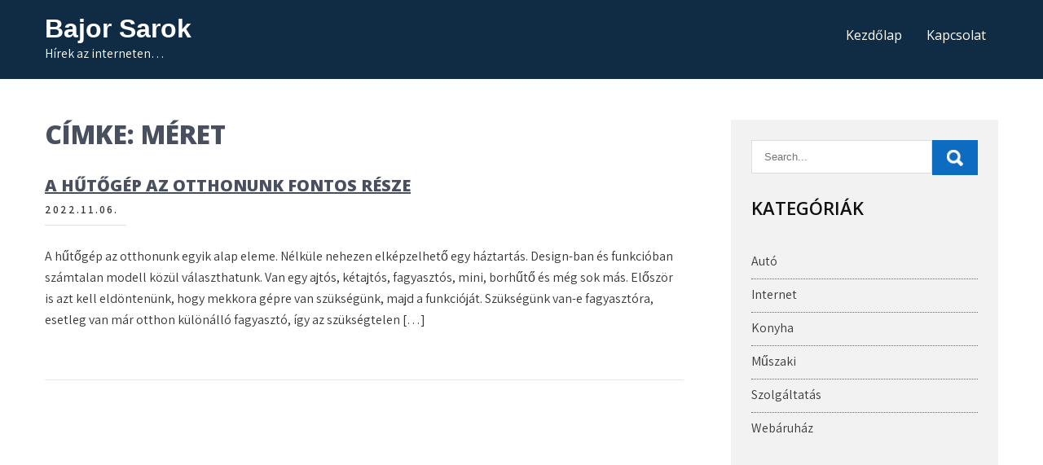

--- FILE ---
content_type: text/css
request_url: https://bajorsarok.hu/wp-content/themes/combine-lite/style.css?ver=6.9
body_size: 5710
content:
/*
Theme Name: Combine Lite
Theme URI: https://gracethemes.com/themes/combine-lite/
Author: Grace Themes
Author URI: https://gracethemes.com/
Description: Combine Lite  is a Free highend WordPress theme designed specially to accommodate the requirements of a high end and luxury websites. This theme has amazing multipurpose functionality and can be used for business, corporate, personal, blog, photography, construction, hotel and any other kind of multipurpose website.  Demo Link: https://gracethemes.com/demo/combine/
Tested up to: 6.6
Requires PHP: 5.6
Version: 2.3
License: GNU General Public License version 2 or later
License URI: http://www.gnu.org/licenses/gpl-2.0.html
Text Domain: combine-lite
Tags:blog,two-columns,right-sidebar,full-width-template,custom-colors,custom-menu,custom-header,custom-logo,featured-images,editor-style,custom-background,threaded-comments,theme-options, translation-ready

Combine Lite WordPress Theme has been created by Grace Themes(gracethemes.com), 2018.
Combine Lite WordPress Theme is released under the terms of GNU GPL
*/

body{ background-color:#fff; margin:0; padding:0;line-height:26px; font-size:16px; color:#363636; font-family: 'Assistant', sans-serif; -ms-word-wrap:break-word; word-wrap:break-word; }
*{ margin:0; padding:0; outline:none; box-sizing:border-box; -moz-box-sizing:border-box; -webkit-box-sizing:border-box;}
img{ border:none; margin:0; padding:0; height:auto; max-width:100%;}
.wp-caption, .wp-caption-text, .sticky, .gallery-caption, .aligncenter{ margin:0; padding:0; max-width:100% !important;}
p{ margin:0; padding:0;}
a{ text-decoration:none; color:#efc62c;}
a:hover{ color:#333;}
ol,ul{ margin:0; padding:0;}
ul li ul, ul li ul li ul, ol li ol, ol li ol li ol{ margin-left:10px;}
h1,h2,h3,h4,h5,h6{ color:#484f5e; font-family: 'Open Sans', sans-serif; margin:0 0 20px; padding:0; line-height:1.1; font-weight:600; }
h1.entry-title{ font-weight:bold; text-transform:uppercase; margin-bottom:35px;}
h1{ font-size:32px;}
h2{ font-size:28px;}
h3{ font-size:24px;}
h4{ font-size:20px;}
h5{ font-size:18px;}
h6{ font-size:14px;}
.clear{ clear:both;}
.left{ float:left;}
.right{ float:right;}
.textwidget select{ width:100%;}
table{ width:100%}
.alignnone{ width:100%;}
img.alignleft, .alignleft{ float:left; margin:0 15px 0 0; padding:5px; border:1px solid #cccccc;}
img.alignright, .alignright{ float:right; margin:0 0 0 15px; padding:5px; border:1px solid #cccccc;}
.aligncenter, img.aligncenter { clear: both; display: block; margin-left: auto; margin-right: auto; margin-top:0;  height:auto;}
figcaption,figure{	display: block;}
figure {margin: 1em 0;}
blockquote{ background-color:#f2f2f2; border-left:5px solid #ccc; padding:15px 15px 15px 40px; color:#999; font-size:15px; line-height:1.5; margin-bottom:30px;}
blockquote p{ margin-bottom:0 !important;}
hr {
	-webkit-box-sizing: content-box;
	-moz-box-sizing: content-box;
	box-sizing: content-box;
	height: 0;
	overflow: visible;
}


/*
Lists style CSS
--------------------------------------------------------------*/

ul,
ol {
	margin:0;
	padding: 0;
}
ul {list-style: inside none disc;}
ol {list-style: decimal;}

ul li,
ol li {
	margin-bottom: 0;
	margin-left: 1.5em;
}
dt {
	font-weight: 700;
}
dd {
	margin: 0 1.5em 1.5em;
}
audio:not([controls]) {
	display: none;
	height: 0;
}
img {
	border-style: none;
}
svg:not(:root) {
	overflow: hidden;
}

/* Buttons */
.button{  border:1px solid #404040; color:#404040; padding:10px 20px; display:inline-block; border-radius:25px; -moz-border-radius:25px; -webkit-border-radius:25px; -o-border-radius:25px; -ms-border-radius:25px; }
.button:hover{ border:1px solid #2edaff; color:#2edaff; }

a.ReadMore{ background-color:#333339; color:#fff ; padding:5px 15px; display:inline-block;}
a.ReadMore:hover{ background-color:#ffae00; color:#fff; }

.learnmore{ background-color:#2edaff; color:#fff ;display: inline-block; padding:8px 25px; text-transform:uppercase; font-weight:600; }
.learnmore:hover{ background-color:#333;color:#fff ;}

a {	background-color: transparent;	-webkit-text-decoration-skip: objects;}
.postmeta{padding:0 0 5px; color:#888; border-bottom:1px solid #ddd; margin-bottom:25px; display:inline-block; }
.postmeta a{color:#999;}
.postmeta a:hover{color:#e74c3c;}
.breadcrumbs{padding:10px 0; margin-bottom:0;}
a:active,
a:hover {
	outline-width: 0;
}
b, strong {
	font-weight: inherit;
	font-weight:blod;
}
pre {
	background: #eee;	
	font-size: 14px;
	font-size: 0.9375rem;
	line-height: 1.4;
	margin-bottom: 1.6em;
	max-width: 100%;
	overflow: auto;
	padding:20px;
}
iframe{max-width:100%;}
#comment-nav-above .nav-previous, #comment-nav-below .nav-previous{ float:none !important; margin:10px 0;}
nav.pagination .page-numbers{ background-color:#ccc; padding:10px 15px; font-size:15px; font-weight:600; color:#444;}
nav.pagination .page-numbers.current{background-color:#efc62c;}
ol.comment-list li{ list-style:none; margin-bottom:5px;}
#sitelayout_type{ margin:0 auto;}
.container{ width:1170px; margin:0 auto; position:relative;}
.site-header{width:100%; z-index:9999; box-sizing:border-box; position: relative; }
.site-header.siteinner{ background-color:#111; position:relative; }
.hdr_logonav_fixer{ position:relative;  background-color:#102b44 !important;}
.header-top{ background-color:#12324f; color:#fff; line-height:40px;}
.header-top .left i{ margin-right:8px;}
.header-top .phoneno{ margin-right:20px;}

.logo {   
	float: left;
    padding: 18px 0;
    width: 28%;
	position: relative;
	text-align: left;
}
.logo h1 {
     margin: 0;
	 font-family: 'Poppins', sans-serif;
}
.logo a, .logo p {
    color: #fff;
}

.tagline{ font-size:13px; color:#828181; display:block; letter-spacing:1px;}
.right_hdrpart{ float:right; text-align:right;}


/*header menu css*/
.toggle{display: block;}
.toggle a{width:100%; color:#ffffff; background:url(images/mobile-nav.png) no-repeat right center #3e3e3e; padding:8px 10px; margin-top:5px; font-size:16px; display:none; text-align:left;}
.toggle a:hover{color:#ffffff !important;}
/*main menu*/
.sitenav{ padding:0; z-index:9999; }
.sitenav ul {margin:0; padding:0; font-family:'Open Sans', sans-serif; font-size:16px; font-weight:500; }
.sitenav ul li{display:inline-block; position:relative; margin:0;}
.sitenav ul li:last-child{border-right:none;}
.sitenav ul li a{padding:30px 15px; display:block; text-align:center;color:#fff; }
.sitenav ul li ul li{ display:block; position:relative; float:none; top:1px; border-bottom:1px solid #1f476d;}
.sitenav ul li ul li a{ display:block; padding-top:7px; padding-bottom:7px; position:relative; top:1px; text-align:left;}
.sitenav ul li ul{display:none; z-index:9999999; position:relative; background-color:#102b44 ;}
.sitenav ul li:hover > ul{display:block; width:200px; position:absolute; left:0; text-align:left; }
.sitenav ul li:hover ul li ul{display:none; position:relative;}
.sitenav ul li:hover ul li:hover > ul{display:block; position:absolute; left:200px; top:0;}
.sitenav ul li a:hover, 
.sitenav ul li.current-menu-item a,
.sitenav ul li.current-menu-parent a.parent,
.sitenav ul li.current-menu-item ul.sub-menu li a:hover{ color:#2edaff;} 
.sitenav ul li.current-menu-item ul.sub-menu li a{ color: #fff;}
.hdr_slider{ position:relative;}
h2.sectiontitle{font-weight:600; font-size:40px; margin-bottom:50px; position:relative; text-align:center;}
.last_column{clear:right; margin-right:0 !important; }


/* = social icons css
-------------------------------------------------------------- */
.social-icons{ text-align:center;}
.social-icons a{  width:40px; height:40px; line-height:40px; margin:0 5px 5px 0; padding:0; color:#fff; border-radius:50%; -moz-border-radius:50%; -webkt-border-radius:50%; display:inline-block;  }
.social-icons a:hover{ color:#2edaff; }
.social-icons br{ display:none;}

/* = Our Story Section
-------------------------------------- */
#our_story_section{ background-color:#ffffff; padding:70px 0; }
.ourstory_imagebox{ float:left; width:31%; margin:0 0 0 0;  }
.ourstory_imagebox img{ width:100%; display:block;  transition: .5s ease;}
.ourstory_imagebox img:hover{ box-shadow: 0 0 0 10px #2edaff; transition: .5s ease;}

.ourstory_content_column{ width:65%;  float:right; margin:0; }
.ourstory_content_column p{ margin-bottom:35px;}
.ourstory_content_column h3{ font-size:36px; margin:0 0 25px; color:#333; }
.ourstory_content_column h3 span{color:#ccc;}
.ourstory_content_column h5{ font-size:20px; margin-bottom:40px;}

/* = Four column box section
-------------------------------------------------------------- */
h2.section_title{ background:url(images/icon.png) no-repeat center bottom; font-weight:600; font-size:38px; margin-bottom:30px; position:relative; text-align:center; text-transform:uppercase; padding-bottom:50px;}

#services_3col_section{ background-color:#eef2f7; text-align:center; padding:50px 0;}
.services_3col_box{ background-color:#fff; padding:25px; width:30%; display:inline-block; margin:0 4% 0 0; position:relative; text-align:center; }
.services_3col_box h3{ font-size:22px; color:#101010; margin:0 0 15px;}
.services_3col_box h3 a{color:#404040; }
.services_3col_box .services_imgcolumn{ background-color:#2edaff;height:200px;overflow:hidden; margin:0 auto;transform: scale(1); transition: all 0.35s ease-in-out 0s; box-sizing:border-box;}
.services_3col_box .services_imgcolumn img{ backface-visibility:hidden; height:auto;min-height:200px;transition: opacity 1s ease 0s, transform 1s ease 0s; vertical-align: middle; width:100%;}
.services_3col_box:hover .services_imgcolumn img {opacity:0.4; transform: scale3d(1.3, 1.3, 1); }
.services_content_column{ padding:20px 0 0; position:relative; }
.services_content_column p{ margin-bottom:25px;}
.services_content_column .learnmore{ font-size:14px; padding:8px 25px;}



/* = Page layout css
-------------------------------------------------------------- */
.content_layout_forpage{ width:67%; margin:0; float:left; padding:0 0 30px; box-sizing:border-box;}
.content_layout_forpage ul, .content_layout_forpage ol{ margin:0 0 20px 20px; }
.content_layout_forpage ul li, .content_layout_forpage ol li{ margin:0; }
.content_layout_forpage ul ul, .content_layout_forpage ol ol{ margin:0 0 0 30px; }

.fullwidth{ width:100% !important; float:none  !important;}
.fullwidth p{ margin-bottom:15px;}

.boxlayout{ width:1210px; margin:0 auto; background-color:#fff; position:relative; box-shadow:0 -8px 8px #111;}
.fulllayout{ width:100% !important;}
#site-pagelayout{ padding:50px 0;}
#site-pagelayout p{ margin-bottom:30px;}

.poststyle_listing{ border-bottom:1px solid #e8e8e8; padding:0 0 30px 0; margin-bottom:40px; }
.poststyle_listing .post-thumb{ width:35%; height:225px; overflow:hidden; float:left; margin:0 5% 0 0;}
.poststyle_listing .post-thumb img{ height:auto; min-height:225px;}
.poststyle_listing h3, h3.single-title{ margin-bottom:5px; font-size:20px; text-transform:uppercase; font-weight:600;}
.poststyle_listing h3 a{ color:#484f5e;}
.poststyle_listing h3 a:hover{ color:#efc62c;}
.poststyle_listing p{ margin-bottom:20px;}
.blog-meta{ font-style:italic; margin-bottom:8px;}
.post-date, .post-comment, .post-categories, .edit-link{ display:inline; color:#333; font-weight:600; text-transform:uppercase; letter-spacing:2px; font-size:13px; margin:0 10px 0 0;} 
.single_title{ margin-bottom:5px;}
body.single-post .poststyle_listing .post-thumb{ margin-bottom:20px;}

/* = sidebar
-------------------------------------------------------------- */
#sidebar{ float:right; width:28%; background-color:#f2f2f2; padding:25px;}
aside.widget{ padding:0; margin-bottom:30px;}
aside.widget ul{ list-style:disc; }
h3.widget-title{ padding:0 0 15px; margin:0 0 20px; color:#101010; font-size:22px; position:relative; text-transform:uppercase; font-weight:600; }

#sidebar ul li{ list-style: none; padding:6px 0 8px 0; list-style-position:inside; margin:0; border-bottom:1px dotted #666;}
#sidebar ul li a{ padding:0; color:#3b3b3b;  display:inline-block; }
#sidebar ul li a:hover{ color:#34c6f6;}
#sidebar ul li:last-child{ border:none;}
#sidebar .woocommerce ul.cart_list li{ padding:0 0 0 30px; list-style:none;}
#sidebar .search-form{ margin-bottom:20px;}
#sidebar .search-form input.search-field{ background-color:#fff; width:80%; padding: 12px 15px 12px 15px; box-sizing:border-box; border:1px solid #ddd; }
#sidebar .search-form input.search-submit{ background:url(images/search-icon.png) no-repeat center center #efc62c; padding: 12px 0 12px 0; font-size:0; width:20%; height:43px; float:right; border:0;}

/* = Footer css
-------------------------------------------------------------- */
.footer-wrapper{ background-color:#102b44; padding:0; position:relative;  color:#999;}
.footer-wrapper .footer{ padding-top:40px; padding-bottom:40px;}

.copyright-txt span{color:#efc62c;}
.design-by { text-align:center;}
.design-by a:hover{color:#999;}

.widget-column-1{ width:23%; float:left; margin:0 3% 0 0; box-sizing:border-box; }
.widget-column-2{ width:23%; float:left; margin:0 3% 0 0; box-sizing:border-box;  }
.widget-column-3{ width:22%; float:left; margin:0 3% 0 0; box-sizing:border-box;  }
.widget-column-4{ width:22%; float:left; margin:0 0 0 0; box-sizing:border-box;  }

.footer-wrapper h5{ font-weight:400; font-size:24px; color:#ccc; margin-bottom:30px; text-transform:uppercase; }
.footer-wrapper ul{ margin:0; padding:0; list-style:inside disc;}
.footer-wrapper ul li { padding:0 0 5px 0; margin:0; color:#999; border-bottom:1px dotted #1d4469;}
.footer-wrapper ul li a { color:#999; }
.footer-wrapper ul li a:hover, .footer-wrapper ul li.current_page_item a { color:#ff8a01; }
.footer-wrapper .widget{ margin-bottom:20px; padding:20px 0 ;}


.footer-wrapper h2{ font-family: 'Showcard Gothic', sans-serif; color:#fff; text-align:center; text-transform:uppercase; font-size:40px; font-weight:800; margin:0 auto 25px; border:1px solid #fff; border-radius:60px; padding:25px 50px; display:table;}
.footer-wrapper h2 a{ color:#fff; }

.footer-copyright{ color:#fff; padding:25px 0; border-top:1px solid #1d4469;}
.footer-copyright a:hover{ color:#fff;}

/* = Contact Form 7 css
-------------------------------------------------------------- */
.wpcf7{ margin:30px 0 0; padding:0;}
.wpcf7 input[type="text"], .wpcf7 input[type="tel"], .wpcf7 input[type="email"]{ width:40%; border:1px solid #cccccc; box-shadow:inset 1px 1px 2px #ccc; height:35px; padding:0 15px; color:#797979; margin-bottom:0;}
.wpcf7 textarea{width:60%; border:1px solid #cccccc; box-shadow:inset 1px 1px 2px #ccc; height:150px; color:#797979; margin-bottom:25px; font:12px arial; padding:10px; padding-right:0;}
.wpcf7 input[type="submit"]{background-color:#efc62c; width:auto; border:none; cursor:pointer; font:18px 'Open Sans',san-serif; color:#ffffff; padding:10px 40px; border-radius:3px;}


/* = Comment Form css
-------------------------------------------------------------- */
h1.screen-reader-text{font:22px 'Open Sans',san-serif;}
.site-nav-previous, .nav-previous{ float:left;}
.site-nav-next, .nav-next{ float:right;}
h3#reply-title{ font-size:20px;}
#comments{ margin:30px 0 0; padding:0;}
nav#nav-below{ margin-top:15px;}

/* Comment styles */
ol.commentlist{list-style:none;}
#commentform p{margin:5px 0;}
#commentform label{display:block;}
#commentform input#email, #commentform input#url, #commentform input#author, #commentform textarea, #commentform input#eazycfc_captcha{max-width:96%; border:1px #ccc solid; padding:5px 2%;}
#commentform input#submit{ background-color:#32373a; border:none; padding:8px 15px; color:#fff; display:inline-block; cursor:pointer;}
#commentform input#submit:hover{background:#34c6f6; border-bottom-color:#ccc; color:#fff;}
.form-allowed-tags{display:none;}
.entry-content table, .comment-body table{ border-collapse:collapse; margin:10px 0;}
.entry-content table td, .entry-content table th, .comment-body table td, .comment-body table th{padding:10px 5px; text-align:left;}
.entry-content table th, .comment-body table th{color:#676767; font:normal 18px Oswald; border-bottom:1px #888 solid;}
.entry-content table td, .comment-body table td{border-bottom:1px #ccc solid;}
.fvch-codeblock:hover .comment-form-url{display:block !important;}
.commentlist, ol.commentlist {list-style:none; box-shadow:0 0 5px #666; -moz-box-shadow:0 0 5px #666; -webkit-box-shadow:0 0 5px #666; -khtml-box-shadow:0 0 5px #666; margin:10px 0; background-color:#fff; padding:10px 0;}
.commentlist li, ol.commentlist li { list-style:none; background-image:none !important; padding:0px 15px;}
.commentlist li ol li.depth-2, .commentlist li ol li.depth-3, .commentlist li ol li.depth-4, ol.commentlist li ol li.depth-2, ol.commentlist li ol li.depth-3, ol.commentlist li ol li.depth-4 { border-bottom:none;}
.commentlist li.bypostauthor article, ol.commentlist li.bypostauthor article { background:#f9ffe1;}
.commentlist article, .commentlist li.bypostauthor li article, ol.commentlist li.bypostauthor li article { border:none !important; padding:10px; position:relative; background-color:#fff;}
.commentlist li .fn { font-weight:normal; font-size:15px; font-style:normal;}
.commentlist li.bypostauthor .fn, ol.commentlist li.bypostauthor .fn { color:#000;}
img.avatar { vertical-align:middle; position:static; display:inline-block;}
.commentlist article a time { display:block; clear:both; padding:5px 0 10px; font-size:11px; font-style:italic; }
.commentlist, ol.commentlist p { font-size:14px;}
.commentlist .reply span, ol.commentlist .reply span { display:none;}
.commentlist .reply a, ol.commentlist .reply a { display:block;	padding:10px; text-align:center; background:#f6f6f6; margin:5px 0; border:1px #ddd solid;}
.comment-author.vcard{display:inline-block; margin-right:15px;}
.comment-list ul.children li.comment{background-image:none; padding-left:5px;}


/* WooCommerce plugin css code */
a.added_to_cart{background:#e1472f; padding:5px; display:inline-block; color:#fff; line-height:1;}
a.added_to_cart:hover{background:#000000;}
a.button.added:before{content:'' !important;}
#bbpress-forums ul li{padding:0;}
#subscription-toggle a.subscription-toggle{padding:5px 10px; display:inline-block; color:#e1472f; margin-top:4px;}
textarea.wp-editor-area{border:1px #ccc solid;}
.woocommerce input[type=text], .woocommerce textarea{border:1px #ccc solid; padding:4px;}
form.woocommerce-ordering select{ padding:5px; color:#777777;}
.woocommerce table.shop_table th, .woocommerce-page table.shop_table th{ color:#ff8a00;}
.woocommerce ul.products li.product .price, .woocommerce-page ul.products li.product .price{ color:inherit !important;}
h1.product_title, p.price{ margin-bottom:10px;}

.woocommerce table.shop_table th, .woocommerce-page table.shop_table th{ color:#ff6d84;}
.woocommerce ul.products li, #payment ul.payment_methods li{ list-style:none !important;}
.woocommerce ul.products li.product .price, .woocommerce-page ul.products li.product .price{ color:inherit !important;}
.woocommerce table.shop_table th, .woocommerce table.shop_table td{ border-bottom:0px !important}

.woocommerce .quantity .qty{ padding:7px; border:1px solid #ccc;}
.woocommerce-Price-amount.amount{font-size:14px !important;}
.woocommerce div.product .product_title{ padding-bottom:20px !important;}
.woocommerce div.product form.cart{ margin-top:15px !important;}

/* Accessibility */
/* Text meant only for screen readers. */
.screen-reader-text {
  border: 0;
  clip: rect(1px, 1px, 1px, 1px);
  clip-path: inset(50%);
  height: 1px;
  margin: -1px;
  overflow: hidden;
  padding: 0;
  position: absolute !important;
  width: 1px;
  word-wrap: normal !important; 
  /* Many screen reader and browser combinations announce broken words as they would appear visually. */
}

.screen-reader-text:focus {
  background-color: #f1f1f1;
  border-radius: 3px;
  box-shadow: 0 0 2px 2px rgba(0, 0, 0, 0.6);
  clip: auto !important;
  clip-path: none;
  color: #21759b;
  display: block;
  font-size: 14px;
  font-size: 0.875rem;
  font-weight: bold;
  height: auto;
  left: 5px;
  line-height: normal;
  padding: 15px 23px 14px;
  text-decoration: none;
  top: 5px;
  width: auto;
  z-index: 100000;
  /* Above WP toolbar. */
}

/* Do not show the outline on the skip link target. */
#site-pagelayout[tabindex="-1"]:focus {
  outline: 0;
}


/* = Navigation Focus CSS
-------------------------------------------- */
#sitelayout_type a:focus,
button:focus,
input[type="button"]:focus,
input[type="reset"]:focus,
input[type="submit"]:focus,
input[type="text"]:focus,
input[type="email"]:focus,
input[type="url"]:focus,
input[type="password"]:focus,
input[type="search"]:focus,
input[type="number"]:focus,
input[type="tel"]:focus,
input[type="range"]:focus,
input[type="date"]:focus,
input[type="month"]:focus,
input[type="week"]:focus,
input[type="time"]:focus,
input[type="datetime"]:focus,
input[type="datetime-local"]:focus,
input[type="color"]:focus,
textarea:focus,
a:focus {
	outline: thin dotted #2edaff;
}
.content_layout_forpage a{ 
font-weight:bold;
text-decoration:underline;
}